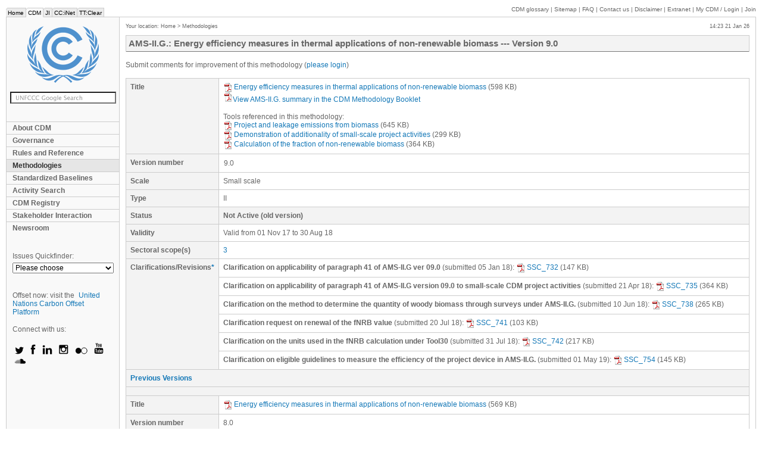

--- FILE ---
content_type: text/html; charset=iso-8859-1
request_url: https://cdm.unfccc.int/methodologies/DB/DP2BYDIV6RTMZPEZ2EDLYGLJDPSSU3
body_size: 7738
content:

<!DOCTYPE HTML PUBLIC "-//W3C//DTD HTML 4.01 Transitional//EN" "http://www.w3.org/TR/html4/loose.dtd">
<head>
<base href="https://cdm.unfccc.int/methodologies/DB/DP2BYDIV6RTMZPEZ2EDLYGLJDPSSU3/" />

    <meta http-equiv="Content-Type" content="text/html; charset=iso-8859-1">
    <title>CDM: Energy efficiency measures in thermal applications of non-renewable biomass --- Version 9.0</title>
    <meta name="keywords" content="CDM,UNFCCC,JI,ET,EB,Panels,Projects,Methodology,DNA,DOE,Experts">
    <meta name="author" content="United Nations Framework Convention on Climate Change">
    <meta name="publisher" content="United Nations Framework Convention on Climate Change">
    <meta http-equiv="Pragma" content="no-cache">
    <meta name="distribution" content="global">
    <meta http-equiv="X-UA-Compatible" content="IE=edge;" />
    <link rel="stylesheet" href="/style/style.css" type="text/css" media="screen">
    <link rel="stylesheet" href="/style/print.css" type="text/css" media="print">
    <script type="text/javascript" src="/CommonScripts/jquery-1.4.2.min.js"></script>
    
  <script>
    function show(id) {
      var elm = document.getElementById(id);
      elm.style.display = 'block';
    }
  </script>

    <script type="text/javascript" src="/CommonScripts/unfccc.js"></script>
    <script type="text/javascript" src="https://www.google.com/jsapi"></script>
    <script type="text/javascript">
      google.load('search', '1');
      google.setOnLoadCallback(function() {
        google.search.CustomSearchControl.attachAutoCompletion('009772925632828311246:gjvsnghto1u', document.getElementById('q'), 'google_searchbox');
      });
    </script>
    <!--[if lte IE 7]><script type="text/javascript" src="/CommonScripts/ie7.js"></script><![endif]-->
</head>
<body> 




	<ul id="macronav">
		<li><a href="https://unfccc.int/" title="UNFCCC home page">Home</a></li>
		<li class="this"><a href="/" title="Clean Development Mechanism">CDM</a></li>
		<li><a href="http://ji.unfccc.int" title="Joint Implementation">JI</a></li>
		<li><a href="http://unfccc.int/cc_inet/items/3514.php" title="Climate Change Information Network">CC:iNet</a></li>
		<li><a href="http://unfccc.int/ttclear/" title="Technology Transfer Clearing House">TT:Clear</a></li>
	</ul>
	<div id="supportnav">
		
		<a href="/Reference/Guidclarif/glos_CDM.pdf" target="_blank">CDM glossary</a> |
		<a href="/sitemap/index.html">Sitemap</a> | 
		<a href="/faq/index.html">FAQ</a> |
		<a href="/contact/contact.html">Contact us</a> | 
		<a href="http://unfccc.int/home/items/2783.php">Disclaimer</a> | 
		<a href="/extranet/index.html">Extranet</a> |
		<a href="/myaccount.html"><span class="nocaps">My</span> CDM
			/ Login
		</a> |
		<a href="/NewUser.html">Join</a>
		
	</div>
	
	<div id="container">
		<div id="banner" role="banner">
			<p><a href="/" title="Back to home"><img src="/style/logo.png" alt="UNFCCC" id="logo"></a></p>
			<form method="get" action="/search" id="google_searchbox" role="search">
				<p>
					<input name="q" id="q" type="text" class="searchBox">
				</p>
			</form>
			
			
			<div class="nav" id="mainnav" role="navigation">
				
					
						       
					 
				
				
					
						<span class="areamenu_a">
							<a href="/about/index.html" title="About CDM">About CDM</a>
						</span>       
					 
				
				
					
						<span class="areamenu_a">
							<a href="/EB/governance.html" title="Governance">Governance</a>
						</span>       
					 
				
				
					
						<span class="areamenu_a">
							<a href="/Reference/index.html"
          title="Rules and Reference">Rules and Reference</a>
						</span>       
					 
				
				
					
						<span class="areamenu_a_c">
							<a href="/methodologies/index.html"
          title="Methodologies">Methodologies</a>
						</span>       
					 
				
				
					
						<span class="areamenu_a">
							<a href="/methodologies/standard_base/index.html"
          title="Standardized Baselines">Standardized Baselines</a>
						</span>       
					 
				
				
					
						<span class="areamenu_a">
							<a href="/Projects/projsearch.html"
          title="Activity Search">Activity Search</a>
						</span>       
					 
				
				
					
						<span class="areamenu_a">
							<a href="/Registry/index.html" title="CDM Registry">CDM Registry</a>
						</span>       
					 
				
				
					
						<span class="areamenu_a">
							<a href="/stakeholder/index.html"
          title="Stakeholder Interaction">Stakeholder Interaction</a>
						</span>       
					 
				
				
					
						<span class="areamenu_a">
							<a href="/newsroom/index.html" title="Newsroom">Newsroom</a>
						</span>       
					 
				

        <!-- ------------ old-style menu ------------ -->
        
        <!-- ------------ old-style menu ------------ -->
			</div>
			<div id="quickfinder">
				<label for="qf">Issues Quickfinder:</label>
				<select id="qf" class="nav" onchange="if(this.value!=''){location.href=this.value;}">
					<option value="">Please choose</option>
					<option value="" style="font-weight: bold;">Meetings:</option>
					<option value="/EB/index.html"> &nbsp; &nbsp; &nbsp; Executive Board meetings</option>					
					<option value="/goto/ARmeetings"> &nbsp; &nbsp; &nbsp; A/R WG meetings</option>
					<option value="/goto/MPmeetings"> &nbsp; &nbsp; &nbsp; Meth Panel meetings</option>
					<option value="/Panels/accreditation/index.html"> &nbsp; &nbsp; &nbsp; Accreditation panel meetings</option>
					<option value="/goto/SSCWGmeetings"> &nbsp; &nbsp; &nbsp; Small Scale WG meetings</option>

					<option value="" style="font-weight: bold;">Search Tools:</option>
					<option value="/Reference/catalogue/search"> &nbsp; &nbsp; &nbsp; Catalogue of Decisions</option>
          <option value="/Projects/projsearch.html"> &nbsp; &nbsp; &nbsp; CDM project search</option>
          <option value="/Projects/PriorCDM/notifications/index_html"> &nbsp; &nbsp; &nbsp; Prior consideration search</option>
          <option value="/Projects/Validation/index.html"> &nbsp; &nbsp; &nbsp; Validation search</option>
          <option value="/Projects/MapApp/index.html"> &nbsp; &nbsp; &nbsp; CDM interactive map</option>					

					<option value="" style="font-weight: bold;">Other Resources:</option>
					<option value="/goto/Forms"> &nbsp; &nbsp; &nbsp; Forms</option> 
          <option value="/CDMNews/index.html"> &nbsp; &nbsp; &nbsp; CDM newsletter archives</option>
          <option value="/faq/index.html"> &nbsp; &nbsp; &nbsp; FAQs</option>					
				</select>
			</div>
      
      <div id="socialmedia">
<h3>Offset now: visit the <a href="https://offset.climateneutralnow.org"> United Nations Carbon Offset Platform</a></h3>
       <h3>Connect with us:</h3>
<div style="filter: invert(98%) sepia(0%) saturate(1%) hue-rotate(210deg) brightness(89%) contrast(98%);">
  <a href="https://twitter.com/unfccc">
  <img src="https://unfccc.int/themes/custom/unfccc/images/social-icon/twitter-icon.svg" alt="twitter">
  </a>

<a href="https://www.facebook.com/UNclimatechange">
<img src="https://unfccc.int/themes/custom/unfccc/images/social-icon/facebook-icon.svg" alt="facebook">
</a>
<a href="https://www.linkedin.com/company/unfccc">
<img src="https://unfccc.int/themes/custom/unfccc/images/social-icon/linkedin-icon.svg" alt="linkedin">
</a>
<a href="https://www.instagram.com/unclimatechange">
<img src="https://unfccc.int/themes/custom/unfccc/images/social-icon/instagram-icon.svg" alt="instagram">
</a>
<a href="https://www.flickr.com/photos/unfccc/">
<img src="https://unfccc.int/themes/custom/unfccc/images/social-icon/boomerang-icon.svg" alt="boomerang">
</a>
<a href="https://www.youtube.com/user/TheCDMvideos">
<img src="https://unfccc.int/themes/custom/unfccc/images/social-icon/youtube-icon.svg" alt="youtube">
</a>
</div>
        <a href="https://soundcloud.com/cdm-radio-club" target="_blank" border="0">
          <img src="/CommonImages/mmedia/soundcloud-icon.png" border="0" alt="UNFCCC radio" title="CDM Radio Club" /></a> 

      </div>     
		</div>

		<div id="content">  
                  
  
			 
			
			<div id="micronav">
				Your location:
				
					
						<a href="/index.html" title="Home">Home</a>
						 &gt; 
					
				
				
					
				
				
					
				
				
					
				
				
					
						<a href="/methodologies/index.html"
         title="Methodologies">Methodologies</a>
						
					
				
				
					
				
				
					
				
				
					
				
				
					
				
				
					
				 
			</div>
			
			<div id="localtime">
				
				&emsp;
				14:23 21 Jan 26
			</div>

			<div id="cols" class="">
				<div id="main" role="main">
					<div class="mH header">
						<div>
  AMS-II.G.:
  Energy efficiency measures in thermal applications of non-renewable biomass --- Version 9.0
  
  
</div>
					</div>
						
					
						

						<!-- Modified CDM Extranet titles -->
						
						<!-- ---------------------------- -->

						
							<div>
<span>

<p>
  
  
    Submit comments for improvement of this methodology
    (<a href="/acl_users/docLogin?came_from=https%3A//cdm.unfccc.int/methodologies/DB/DP2BYDIV6RTMZPEZ2EDLYGLJDPSSU3/index_html">please login</a>)
  
</p>




<table class="formTable" width="100%">
  <tr>
    <th valign="top" style="width: 10em;">Title</th>
    <td>
      <a target="_blank" href="https://cdm.unfccc.int/UserManagement/FileStorage/F3IST0ABY87UK5DVNJ69XW4MR2OLZP"><img src="/CommonImages/pdf.gif" border="0" style="margin-right: 2px; vertical-align: middle" />Energy efficiency measures in thermal applications of non-renewable biomass</a> (598&nbsp;KB)
      
      
      <div>
        <a target="_blank"
           href="/methodologies/documentation/meth_booklet.pdf#AMS_II_G"><img src="/CommonImages/pdf.gif" alt="PDF" />View AMS-II.G. summary in the CDM Methodology Booklet</a>
      </div>

      
        
      

      
        
        
          <p style="margin-bottom: 0;">
            Tool<span>s</span>
              referenced in this methodology:
          </p>
          
            <div>
              <a target="_blank" href="https://cdm.unfccc.int/methodologies/PAmethodologies/tools/am-tool-16-v4.pdf"><img src="/CommonImages/pdf.gif" border="0" style="margin-right: 2px; vertical-align: middle" />Project and leakage emissions from biomass</a> (645&nbsp;KB)
            </div>
            
          
          
            <div>
              <a target="_blank" href="https://cdm.unfccc.int/methodologies/PAmethodologies/tools/am-tool-21-v12.pdf"><img src="/CommonImages/pdf.gif" border="0" style="margin-right: 2px; vertical-align: middle" />Demonstration of additionality of small-scale project activities</a> (299&nbsp;KB)
            </div>
            
          
          
            <div>
              <a target="_blank" href="https://cdm.unfccc.int/methodologies/PAmethodologies/tools/am-tool-30-v2.0.pdf"><img src="/CommonImages/pdf.gif" border="0" style="margin-right: 2px; vertical-align: middle" />Calculation of the fraction of non-renewable biomass</a> (364&nbsp;KB)
            </div>
            
          
        
      
    </td>
  </tr>
  <tr>
    <th>Version number</th>
    <td>
      <table width="100%">
        <tr>
          <td style="padding: 1px">9.0</td>
          
        </tr>
      </table>
    </td>
  </tr>

  <tr>
    <th>Scale</th>
    <td>Small scale</td>
  </tr>

  <tr>
    <th>Type</th>
    <td>II</td>
  </tr>

  <tr>
    <th>Status</th>
    <td style="background-color: #F3F3F3;font-weight: bold">
      
      
        Not Active (old version)
      
      
      
      
      
    </td>
  </tr>

  <tr>
    <th>Validity</th>
    <td class="bold">
      
        Valid from 01 Nov 17 to 30 Aug 18
        
        <br>
        
      
      
      
    </td>
  </tr>

  <tr>
    <th>Sectoral scope(s)</th>
    <td>
      <a href="/DOE/scopes.html#3">3</a>
    </td>
  </tr>

  

  
    
  
  
    
  
  
    
  
  
    
  
  
    
  
  
    
  
  
    
  
  
    
  
  

  

  

  

  
    <tr>
    <th rowspan="6">
      Clarifications/Revisions<a href="#footnote">*</a>
    </th>
    
      <td>
        <strong>Clarification on applicability of paragraph 41 of AMS-II.G ver 09.0</strong>
        (submitted 05 Jan 18):
          <a target="_blank" href="https://cdm.unfccc.int/UserManagement/FileStorage/EDYQ65VGPABWS2LM4ORTUK0I3NFJZH"><img src="/CommonImages/pdf.gif" border="0" style="margin-right: 2px; vertical-align: middle" />SSC_732</a> (147&nbsp;KB)
          
      </td>
      </tr><tr>
    
    
      <td>
        <strong>Clarification on applicability of paragraph 41 of AMS-II.G version 09.0 to small-scale CDM project activities</strong>
        (submitted 21 Apr 18):
          <a target="_blank" href="https://cdm.unfccc.int/UserManagement/FileStorage/TVE4AHFZJPIN65RGO0UBQYX219CK8M"><img src="/CommonImages/pdf.gif" border="0" style="margin-right: 2px; vertical-align: middle" />SSC_735</a> (364&nbsp;KB)
          
      </td>
      </tr><tr>
    
    
      <td>
        <strong>Clarification on the method to determine the quantity of woody biomass through surveys under AMS-II.G.</strong>
        (submitted 10 Jun 18):
          <a target="_blank" href="https://cdm.unfccc.int/UserManagement/FileStorage/RMOZYSLX2G0BKQ34UWA5TICJ8V1DN9"><img src="/CommonImages/pdf.gif" border="0" style="margin-right: 2px; vertical-align: middle" />SSC_738</a> (265&nbsp;KB)
          
      </td>
      </tr><tr>
    
    
      <td>
        <strong>Clarification request on renewal of the fNRB value</strong>
        (submitted 20 Jul 18):
          <a target="_blank" href="https://cdm.unfccc.int/UserManagement/FileStorage/B3T5NU8Z2CPX1FSHOKGEIW476LDV9J"><img src="/CommonImages/pdf.gif" border="0" style="margin-right: 2px; vertical-align: middle" />SSC_741</a> (103&nbsp;KB)
          
      </td>
      </tr><tr>
    
    
      <td>
        <strong>Clarification on the units used in the fNRB calculation under Tool30</strong>
        (submitted 31 Jul 18):
          <a target="_blank" href="https://cdm.unfccc.int/UserManagement/FileStorage/9FGZ4H2O0RXYMWSQD13AC8L7UI6KJB"><img src="/CommonImages/pdf.gif" border="0" style="margin-right: 2px; vertical-align: middle" />SSC_742</a> (217&nbsp;KB)
          
      </td>
      </tr><tr>
    
    
      <td>
        <strong>Clarification on eligible guidelines to measure the efficiency of the project device in AMS-II.G.</strong>
        (submitted 01 May 19):
          <a target="_blank" href="https://cdm.unfccc.int/UserManagement/FileStorage/R4TJ37PXBGNAKF2ZCEOLUSWMYVQ809"><img src="/CommonImages/pdf.gif" border="0" style="margin-right: 2px; vertical-align: middle" />SSC_754</a> (145&nbsp;KB)
          
      </td>
      
    
    </tr>
  

  

  
  <tr>
    <th colspan="2"><span class="redbold">Previous Versions</span></th>
  </tr>
  
    
    <tr>
      <th colspan="2"></th>
    </tr>
    <tr>
      <th>Title</th>
      <td>
        <a target="_blank" href="https://cdm.unfccc.int/UserManagement/FileStorage/S05JFDNZBV9YMCQT2UE6XWO174PL3A"><img src="/CommonImages/pdf.gif" border="0" style="margin-right: 2px; vertical-align: middle" />Energy efficiency measures in thermal applications of non-renewable biomass</a> (569&nbsp;KB)
        
        
          
        
      </td>
    </tr>
    <tr>
      <th>Version number</th>
      <td>8.0</td>
    </tr>
    <tr>
      <th>Validity</th>
      <td>
        Valid from 22 Jul 16 to 31 Oct 17
        <span class="redbold">
          <br>
          Requests for registration can be submitted until
          28 Jun 2018 23:59:59 GMT
        </span>
      </td>
    </tr>

    <tr>
      <th>Sectoral scope(s)</th>
      <td>
        
      <a href="/DOE/scopes.html#3">3</a>
      </td>
    </tr>

    

    

    
      <tr>
    <th rowspan="10">
      Clarifications/Revisions<a href="#footnote">*</a>
    </th>
    
      <td>
        <strong>Clarification on monitoring requirements under AMS-II.G</strong>
        (submitted 21 Sep 16):
          <a target="_blank" href="https://cdm.unfccc.int/UserManagement/FileStorage/Q2PB14DE6L0GUJWA53ZSI9HN8FXYMK"><img src="/CommonImages/pdf.gif" border="0" style="margin-right: 2px; vertical-align: middle" />SSC_724</a> (123&nbsp;KB)
          
      </td>
      </tr><tr>
    
    
      <td>
        <strong>Clarification on efficiency testing for institutional improved cookstoves of different saucepan capacities under AMS-II.G</strong>
        (submitted 26 Oct 16):
          <a target="_blank" href="https://cdm.unfccc.int/UserManagement/FileStorage/NYI3O78CXZSPM2DKHV0UR964WG5LBF"><img src="/CommonImages/pdf.gif" border="0" style="margin-right: 2px; vertical-align: middle" />SSC_725</a> (112&nbsp;KB)
          
      </td>
      </tr><tr>
    
    
      <td>
        <strong>Clarification on the requirements to use simplified approach to test stove efficiency under AMS-II.G</strong>
        (submitted 06 Nov 16):
          <a target="_blank" href="https://cdm.unfccc.int/UserManagement/FileStorage/5MKP1RX2VAC0S6YH8UBO9ETQZ4FD37"><img src="/CommonImages/pdf.gif" border="0" style="margin-right: 2px; vertical-align: middle" />SSC_726</a> (105&nbsp;KB)
          
      </td>
      </tr><tr>
    
    
      <td>
        <strong>Clarification on the test method to demonstrate above 20% stove efficiency under AMS-II.G</strong>
        (submitted 18 Nov 16):
          <a target="_blank" href="https://cdm.unfccc.int/UserManagement/FileStorage/X4FDWGULEKBRNS95V621IO3CAQH7ZP"><img src="/CommonImages/pdf.gif" border="0" style="margin-right: 2px; vertical-align: middle" />SSC_727</a> (110&nbsp;KB)
          
      </td>
      </tr><tr>
    
    
      <td>
        <strong>Clarification on ICS lifespan and definition of historical data as mentioned AMS-II.G ver 08</strong>
        (submitted 19 Jan 18):
          <a target="_blank" href="https://cdm.unfccc.int/UserManagement/FileStorage/LPAMKGSH6OJRQ17BEV85XDC03ZIF29"><img src="/CommonImages/pdf.gif" border="0" style="margin-right: 2px; vertical-align: middle" />SSC_733</a> (222&nbsp;KB)
          
      </td>
      </tr><tr>
    
    
      <td>
        <strong>Clarification on applicable emission factor under AMS-II.G.</strong>
        (submitted 04 Apr 18):
          <a target="_blank" href="https://cdm.unfccc.int/UserManagement/FileStorage/8CTB3ZI56GWMESY4Q7XPK21UJRVDFA"><img src="/CommonImages/pdf.gif" border="0" style="margin-right: 2px; vertical-align: middle" />SSC_734</a> (213&nbsp;KB)
          
      </td>
      </tr><tr>
    
    
      <td>
        <strong>Clarification on the method to determine fNRB values under AMS-II.G.</strong>
        (submitted 18 Jun 18):
          <a target="_blank" href="https://cdm.unfccc.int/UserManagement/FileStorage/91UMQ7FP8TJRNYA5KO03LVXCE6ZDSH"><img src="/CommonImages/pdf.gif" border="0" style="margin-right: 2px; vertical-align: middle" />SSC_739</a> (106&nbsp;KB)
          
      </td>
      </tr><tr>
    
    
      <td>
        <strong>Clarification on Water Boiling Test (WBT) under AMS-II.G.</strong>
        (submitted 03 Apr 19):
          <a target="_blank" href="https://cdm.unfccc.int/UserManagement/FileStorage/3HY7EGAP45NT10FVWRL9CO8DUXBS2Q"><img src="/CommonImages/pdf.gif" border="0" style="margin-right: 2px; vertical-align: middle" />SSC_752</a> (142&nbsp;KB)
          
      </td>
      </tr><tr>
    
    
      <td>
        <strong>Calibration standard for equipment in AMS-II.G.</strong>
        (submitted 22 Apr 19):
          <a target="_blank" href="https://cdm.unfccc.int/UserManagement/FileStorage/52K8ILW6AHSJUN047ZY9RPTBVEMCQ3"><img src="/CommonImages/pdf.gif" border="0" style="margin-right: 2px; vertical-align: middle" />SSC_753</a> (284&nbsp;KB)
          
      </td>
      </tr><tr>
    
    
      <td>
        <strong>Clarification on the use of the lower bound approach to determine efficiency drops under AMS-II.G.</strong>
        (submitted 20 Jan 21):
          <a target="_blank" href="https://cdm.unfccc.int/UserManagement/FileStorage/7DPLCWKAQZR3UIG5HM8N492FYTJ6BS"><img src="/CommonImages/pdf.gif" border="0" style="margin-right: 2px; vertical-align: middle" />SSC_804</a> (120&nbsp;KB)
          
      </td>
      
    
    </tr>
    

    

    
  
  
    
    <tr>
      <th colspan="2"></th>
    </tr>
    <tr>
      <th>Title</th>
      <td>
        <a target="_blank" href="https://cdm.unfccc.int/UserManagement/FileStorage/XJ5UFAGWDEM7L30CSYPO6B842N19QV"><img src="/CommonImages/pdf.gif" border="0" style="margin-right: 2px; vertical-align: middle" />Energy efficiency measures in thermal applications of non-renewable biomass</a> (538&nbsp;KB)
        
        
          
        
      </td>
    </tr>
    <tr>
      <th>Version number</th>
      <td>7.0</td>
    </tr>
    <tr>
      <th>Validity</th>
      <td>
        Valid from 24 Jul 15 to 21 Jul 16
        <span class="redbold">
          <br>
          Requests for registration can be submitted until
          19 Mar 2017 23:59:59 GMT
        </span>
      </td>
    </tr>

    <tr>
      <th>Sectoral scope(s)</th>
      <td>
        
      <a href="/DOE/scopes.html#3">3</a>
      </td>
    </tr>

    

    

    

    

    
  
  
    
    <tr>
      <th colspan="2"></th>
    </tr>
    <tr>
      <th>Title</th>
      <td>
        <a target="_blank" href="https://cdm.unfccc.int/UserManagement/FileStorage/EIWYRJZHSD6KXUL8G9C5NB03V1TO2M"><img src="/CommonImages/pdf.gif" border="0" style="margin-right: 2px; vertical-align: middle" />Energy efficiency measures in thermal applications of non-renewable biomass</a> (490&nbsp;KB)
        
        
          
        
      </td>
    </tr>
    <tr>
      <th>Version number</th>
      <td>6.0</td>
    </tr>
    <tr>
      <th>Validity</th>
      <td>
        Valid from 21 Feb 14 to 23 Jul 15
        <span class="redbold">
          <br>
          Requests for registration can be submitted until
          19 Mar 2016 23:59:59 GMT
        </span>
      </td>
    </tr>

    <tr>
      <th>Sectoral scope(s)</th>
      <td>
        
      <a href="/DOE/scopes.html#3">3</a>
      </td>
    </tr>

    

    

    
      <tr>
    <th rowspan="3">
      Clarifications/Revisions<a href="#footnote">*</a>
    </th>
    
      <td>
        <strong>Clarification on the requirement to monitor continued use of baseline stoves under AMS-II.G</strong>
        (submitted 06 Aug 14):
          <a target="_blank" href="https://cdm.unfccc.int/UserManagement/FileStorage/K4GAP31N2I96LOUDCXFJM7B08TSQEW"><img src="/CommonImages/pdf.gif" border="0" style="margin-right: 2px; vertical-align: middle" />SSC_711</a> (219&nbsp;KB)
          
      </td>
      </tr><tr>
    
    
      <td>
        <strong>Clarification on the monitoring requirements for usage days of project devices and baseline stoves under AMS-II.G</strong>
        (submitted 23 Sep 14):
          <a target="_blank" href="https://cdm.unfccc.int/UserManagement/FileStorage/7RH6UZL5B9EACYGD8TISV31FNQ4O0P"><img src="/CommonImages/pdf.gif" border="0" style="margin-right: 2px; vertical-align: middle" />SSC_713</a> (150&nbsp;KB)
          
      </td>
      </tr><tr>
    
    
      <td>
        <strong>Clarification on monitoring of the number of utilization days for the project device under AMS-II.G.</strong>
        (submitted 09 Jun 20):
          <a target="_blank" href="https://cdm.unfccc.int/UserManagement/FileStorage/VGBQMOP3R0FNT941UCE2ZW76HJDLAK"><img src="/CommonImages/pdf.gif" border="0" style="margin-right: 2px; vertical-align: middle" />SSC_786</a> (92&nbsp;KB)
          
      </td>
      
    
    </tr>
    

    

    
  
  
    
    <tr>
      <th colspan="2"></th>
    </tr>
    <tr>
      <th>Title</th>
      <td>
        <a target="_blank" href="https://cdm.unfccc.int/UserManagement/FileStorage/24G3EKN6PT0QJ1BHRICMYDX97OW8UF"><img src="/CommonImages/pdf.gif" border="0" style="margin-right: 2px; vertical-align: middle" />Energy efficiency measures in thermal applications of non-renewable biomass</a> (182&nbsp;KB)
        
        
          
        
      </td>
    </tr>
    <tr>
      <th>Version number</th>
      <td>5.0</td>
    </tr>
    <tr>
      <th>Validity</th>
      <td>
        Valid from 07 Dec 12 to 20 Feb 14
        <span class="redbold">
          <br>
          Requests for registration can be submitted until
          18 Oct 2014 23:59:59 GMT
        </span>
      </td>
    </tr>

    <tr>
      <th>Sectoral scope(s)</th>
      <td>
        
      <a href="/DOE/scopes.html#3">3</a>
      </td>
    </tr>

    

    

    
      <tr>
    <th rowspan="6">
      Clarifications/Revisions<a href="#footnote">*</a>
    </th>
    
      <td>
        <strong>Revision of calculations to include multiple types of cook stoves under AMS-II.G</strong>
        (submitted 21 Feb 13):
          <a target="_blank" href="https://cdm.unfccc.int/UserManagement/FileStorage/4Z5DP1VSYXABM6JEWQNL0GT3CHF987"><img src="/CommonImages/pdf.gif" border="0" style="margin-right: 2px; vertical-align: middle" />SSC_671</a> (158&nbsp;KB)
          
      </td>
      </tr><tr>
    
    
      <td>
        <strong>Clarification on the use of qualitative surveys to determine the amount of woody biomass under AMS II.G</strong>
        (submitted 11 Jan 13):
          <a target="_blank" href="https://cdm.unfccc.int/UserManagement/FileStorage/EFA5G1R7XT9Z8DI3SCV6KQPYWL0OMB"><img src="/CommonImages/pdf.gif" border="0" style="margin-right: 2px; vertical-align: middle" />SSC_674</a> (117&nbsp;KB)
          
      </td>
      </tr><tr>
    
    
      <td>
        <strong>Revision of AMS-II.G concerning sample size requirements for thermal efficiency testing</strong>
        (submitted 25 Apr 13):
          <a target="_blank" href="https://cdm.unfccc.int/UserManagement/FileStorage/C1QPUIVOFW64ZGB82ALMJ73KXNDYTS"><img src="/CommonImages/pdf.gif" border="0" style="margin-right: 2px; vertical-align: middle" />SSC_684</a> (86&nbsp;KB)
          
      </td>
      </tr><tr>
    
    
      <td>
        <strong>Clarification on thermal efficiency monitoring requirements under  AMS-II.G (versions 3.0, 4.0 and 5.0)</strong>
        (submitted 21 Aug 13):
          <a target="_blank" href="https://cdm.unfccc.int/UserManagement/FileStorage/UCKXVIPB1SZ07FL45ERT9QN28O3GAH"><img src="/CommonImages/pdf.gif" border="0" style="margin-right: 2px; vertical-align: middle" />SSC_695</a> (85&nbsp;KB)
          
      </td>
      </tr><tr>
    
    
      <td>
        <strong>Clarification on the use of default values from the latest version of the methodology AMS-II.G</strong>
        (submitted 23 Jan 15):
          <a target="_blank" href="https://cdm.unfccc.int/UserManagement/FileStorage/6W8Y1JBEUXCS2FQ9ADRZOKMHL0IN3T"><img src="/CommonImages/pdf.gif" border="0" style="margin-right: 2px; vertical-align: middle" />SSC_717</a> (97&nbsp;KB)
          
      </td>
      </tr><tr>
    
    
      <td>
        <strong>Validity of the results of the annually made monitoring surveys like Kitchen Performance Test (KPT)</strong>
        (submitted 26 Sep 18):
          <a target="_blank" href="https://cdm.unfccc.int/UserManagement/FileStorage/ZHXPLR0VW9UO4T6ABS8NCJF5E1DK7Q"><img src="/CommonImages/pdf.gif" border="0" style="margin-right: 2px; vertical-align: middle" />SSC_743</a> (211&nbsp;KB)
          
      </td>
      
    
    </tr>
    

    

    
  
  
    
    <tr>
      <th colspan="2"></th>
    </tr>
    <tr>
      <th>Title</th>
      <td>
        <a target="_blank" href="https://cdm.unfccc.int/UserManagement/FileStorage/O6X9DCFSAZ5LRNB207JK3GQVUYIET1"><img src="/CommonImages/pdf.gif" border="0" style="margin-right: 2px; vertical-align: middle" />Energy efficiency measures in thermal applications of non-renewable biomass </a> (248&nbsp;KB)
        
        
          
        
      </td>
    </tr>
    <tr>
      <th>Version number</th>
      <td>4.0</td>
    </tr>
    <tr>
      <th>Validity</th>
      <td>
        Valid from 03 Aug 12 to 06 Dec 12
        <span class="redbold">
          <br>
          Requests for registration can be submitted until
          07 Aug 2013 23:59:59 GMT
        </span>
      </td>
    </tr>

    <tr>
      <th>Sectoral scope(s)</th>
      <td>
        
      <a href="/DOE/scopes.html#3">3</a>
      </td>
    </tr>

    

    

    
      <tr>
    <th rowspan="3">
      Clarifications/Revisions<a href="#footnote">*</a>
    </th>
    
      <td>
        <strong>Clarification on ex-post monitoring of efficiency of improved cookstoves in AMS-II.G</strong>
        (submitted 11 Sep 12):
          <a target="_blank" href="https://cdm.unfccc.int/UserManagement/FileStorage/HD9L80FV3EA5R4ZCYXQKWM7PGT2J1O"><img src="/CommonImages/pdf.gif" border="0" style="margin-right: 2px; vertical-align: middle" />SSC_659</a> (135&nbsp;KB)
          
      </td>
      </tr><tr>
    
    
      <td>
        <strong>Clarification on thermal efficiency monitoring requirements under  AMS-II.G (versions 3.0, 4.0 and 5.0)</strong>
        (submitted 21 Aug 13):
          <a target="_blank" href="https://cdm.unfccc.int/UserManagement/FileStorage/UCKXVIPB1SZ07FL45ERT9QN28O3GAH"><img src="/CommonImages/pdf.gif" border="0" style="margin-right: 2px; vertical-align: middle" />SSC_695</a> (85&nbsp;KB)
          
      </td>
      </tr><tr>
    
    
      <td>
        <strong>Clarification on the management of cookstove numbers in a CPA under AMS-II.G</strong>
        (submitted 14 Jan 16):
          <a target="_blank" href="https://cdm.unfccc.int/UserManagement/FileStorage/SDHGMZIB1J6382OUFT7V4L05ECPAKW"><img src="/CommonImages/pdf.gif" border="0" style="margin-right: 2px; vertical-align: middle" />SSC_720</a> (115&nbsp;KB)
          
      </td>
      
    
    </tr>
    

    

    
  
  
    
    <tr>
      <th colspan="2"></th>
    </tr>
    <tr>
      <th>Title</th>
      <td>
        <a target="_blank" href="https://cdm.unfccc.int/UserManagement/FileStorage/MLDN960OH41VWJPCZ23ERFUQT5BAGX"><img src="/CommonImages/pdf.gif" border="0" style="margin-right: 2px; vertical-align: middle" />Energy efficiency measures in thermal applications of non-renewable biomass </a> (248&nbsp;KB)
        
        
          
        
      </td>
    </tr>
    <tr>
      <th>Version number</th>
      <td>3.0</td>
    </tr>
    <tr>
      <th>Validity</th>
      <td>
        Valid from 29 Apr 11 to 02 Aug 12
        <span class="redbold">
          <br>
          Requests for registration can be submitted until
          03 Apr 2013 23:59:59 GMT
        </span>
      </td>
    </tr>

    <tr>
      <th>Sectoral scope(s)</th>
      <td>
        
      <a href="/DOE/scopes.html#3">3</a>
      </td>
    </tr>

    

    

    
      <tr>
    <th rowspan="13">
      Clarifications/Revisions<a href="#footnote">*</a>
    </th>
    
      <td>
        <strong>Clarification on the determination of fNRB in AMS-II.G</strong>
        (submitted 27 Jun 11):
          <a target="_blank" href="https://cdm.unfccc.int/UserManagement/FileStorage/QJD2ISRE8K6OCXTGBYZ1P0MW7NA5U9"><img src="/CommonImages/pdf.gif" border="0" style="margin-right: 2px; vertical-align: middle" />SSC_545</a> (205&nbsp;KB)
          
      </td>
      </tr><tr>
    
    
      <td>
        <strong>Clarification on monitoring requirements for stove efficiency for a project activity utilizing Kitchen Performance Test</strong>
        (submitted 08 Sep 11):
          <a target="_blank" href="https://cdm.unfccc.int/UserManagement/FileStorage/TGZ9IRPC6A732WY0DNSO1HK4U5QMEF"><img src="/CommonImages/pdf.gif" border="0" style="margin-right: 2px; vertical-align: middle" />SSC_566</a> (210&nbsp;KB)
          
      </td>
      </tr><tr>
    
    
      <td>
        <strong>Clarification on energy efficiency requirements for project cookstoves under AMS-II.G</strong>
        (submitted 12 Dec 11):
          <a target="_blank" href="https://cdm.unfccc.int/UserManagement/FileStorage/TODMZFPK2C8GX319VB4QISYWJ5ELN7"><img src="/CommonImages/pdf.gif" border="0" style="margin-right: 2px; vertical-align: middle" />SSC_595</a> (254&nbsp;KB)
          
      </td>
      </tr><tr>
    
    
      <td>
        <strong>Clarification on the combined use of AMS-I.E and AMS-II.G depending on renewable biomass availability</strong>
        (submitted 10 Apr 12):
          <a target="_blank" href="https://cdm.unfccc.int/UserManagement/FileStorage/K4BGSOR1HIUZDF2NW90JCQ3TLX5VY8"><img src="/CommonImages/pdf.gif" border="0" style="margin-right: 2px; vertical-align: middle" />SSC_624</a> (175&nbsp;KB)
          
      </td>
      </tr><tr>
    
    
      <td>
        <strong>Clarification on the applicability of AMS-II.G to a project involving efficient brick production and displacement of non-renewable biomass</strong>
        (submitted 08 May 12):
          <a target="_blank" href="https://cdm.unfccc.int/UserManagement/FileStorage/GLQZA5T7MKBUDXEV0CF9SJI8OR62N3"><img src="/CommonImages/pdf.gif" border="0" style="margin-right: 2px; vertical-align: middle" />SSC_637</a> (164&nbsp;KB)
          
      </td>
      </tr><tr>
    
    
      <td>
        <strong>Revision of AMS-II.G to include monitoring requirements for replaced project technologies</strong>
        (submitted 27 Jul 12):
          <a target="_blank" href="https://cdm.unfccc.int/UserManagement/FileStorage/JANLH8RB1VTOS6XG7F02E4DI53CYMK"><img src="/CommonImages/pdf.gif" border="0" style="margin-right: 2px; vertical-align: middle" />SSC_654</a> (150&nbsp;KB)
          
      </td>
      </tr><tr>
    
    
      <td>
        <strong>Clarification on how to deal with differences in efficiency test under AMS-II.G</strong>
        (submitted 06 Sep 12):
          <a target="_blank" href="https://cdm.unfccc.int/UserManagement/FileStorage/DGJMVN08ZKAPWI9BR57FY4163QHUOL"><img src="/CommonImages/pdf.gif" border="0" style="margin-right: 2px; vertical-align: middle" />SSC_660</a> (133&nbsp;KB)
          
      </td>
      </tr><tr>
    
    
      <td>
        <strong>Clarification on thermal efficiency monitoring requirements under  AMS-II.G (versions 3.0, 4.0 and 5.0)</strong>
        (submitted 21 Aug 13):
          <a target="_blank" href="https://cdm.unfccc.int/UserManagement/FileStorage/UCKXVIPB1SZ07FL45ERT9QN28O3GAH"><img src="/CommonImages/pdf.gif" border="0" style="margin-right: 2px; vertical-align: middle" />SSC_695</a> (85&nbsp;KB)
          
      </td>
      </tr><tr>
    
    
      <td>
        <strong>Clarification on the requirement to avoid double counting under AMS-II.G</strong>
        (submitted 07 Mar 14):
          <a target="_blank" href="https://cdm.unfccc.int/UserManagement/FileStorage/G09FURE7WI1LKS8JDH5CQOZM2BVA36"><img src="/CommonImages/pdf.gif" border="0" style="margin-right: 2px; vertical-align: middle" />SSC_703</a> (155&nbsp;KB)
          
      </td>
      </tr><tr>
    
    
      <td>
        <strong>Eligibility of an induction cookstove model that is powered by the user’s solar generated electricity</strong>
        (submitted 11 Jul 19):
          <a target="_blank" href="https://cdm.unfccc.int/UserManagement/FileStorage/E12PHALFTOKGUIB6V4ZR57S3YNDQM9"><img src="/CommonImages/pdf.gif" border="0" style="margin-right: 2px; vertical-align: middle" />SSC_756</a> (188&nbsp;KB)
          
      </td>
      </tr><tr>
    
    
      <td>
        <strong>Clarification on efficiency testing of a stove model made by several manufacturers under AMS-II.G.</strong>
        (submitted 11 Jul 19):
          <a target="_blank" href="https://cdm.unfccc.int/UserManagement/FileStorage/RA23TFHGSIONW4JM05U69QPXDC7K1V"><img src="/CommonImages/pdf.gif" border="0" style="margin-right: 2px; vertical-align: middle" />SSC_760</a> (154&nbsp;KB)
          
      </td>
      </tr><tr>
    
    
      <td>
        <strong>End-of-life replacement of existing cookstoves (ICS) in AMS-II.G.</strong>
        (submitted 10 Sep 19):
          <a target="_blank" href="https://cdm.unfccc.int/UserManagement/FileStorage/21KFWL5S8UEMIQX36GJORBPV9T7C0A"><img src="/CommonImages/pdf.gif" border="0" style="margin-right: 2px; vertical-align: middle" />SSC_764</a> (268&nbsp;KB)
          
      </td>
      </tr><tr>
    
    
      <td>
        <strong>Inclusion of solar electric cookers as a new technology/measure in a PoA applying AMS-I.E and AMS-II.G, and currently distributing improved biomass cookstoves</strong>
        (submitted 27 Jan 20):
          <a target="_blank" href="https://cdm.unfccc.int/UserManagement/FileStorage/D2PKHE7UNLA1M5BWT3QGJR6YFCSZO0"><img src="/CommonImages/pdf.gif" border="0" style="margin-right: 2px; vertical-align: middle" />SSC_773</a> (101&nbsp;KB)
          
      </td>
      
    
    </tr>
    

    

    
  
  
    
    <tr>
      <th colspan="2"></th>
    </tr>
    <tr>
      <th>Title</th>
      <td>
        <a target="_blank" href="https://cdm.unfccc.int/UserManagement/FileStorage/AUBHMWJVKFSY9D1380NOI5ET26ZQLG"><img src="/CommonImages/pdf.gif" border="0" style="margin-right: 2px; vertical-align: middle" />Energy Efficiency Measures in Thermal Applications of Non-Renewable Biomass</a> (262&nbsp;KB)
        
        
          
        
      </td>
    </tr>
    <tr>
      <th>Version number</th>
      <td>2.0</td>
    </tr>
    <tr>
      <th>Validity</th>
      <td>
        Valid from 18 Dec 09 to 28 Apr 11
        <span class="redbold">
          <br>
          Requests for registration can be submitted until
          29 Dec 2011 23:59:59 GMT
        </span>
      </td>
    </tr>

    <tr>
      <th>Sectoral scope(s)</th>
      <td>
        
      <a href="/DOE/scopes.html#3">3</a>
      </td>
    </tr>

    

    

    
      <tr>
    <th rowspan="1">
      Clarifications/Revisions<a href="#footnote">*</a>
    </th>
    
      <td>
        <strong>Clarification on the determination of biomass savings in AMS-II.G</strong>
        (submitted 19 Mar 10):
          <a target="_blank" href="https://cdm.unfccc.int/UserManagement/FileStorage/Y7CF5RX0I2SAO8KQN3TPLHMWUB9JEV"><img src="/CommonImages/pdf.gif" border="0" style="margin-right: 2px; vertical-align: middle" />SSC_395</a> (252&nbsp;KB)
          
      </td>
      
    
    </tr>
    

    

    
  
  
    
    <tr>
      <th colspan="2"></th>
    </tr>
    <tr>
      <th>Title</th>
      <td>
        <a target="_blank" href="https://cdm.unfccc.int/UserManagement/FileStorage/CDM_AMSUT12SPEL6M69U60GBKV3OOYZERRHLK"><img src="/CommonImages/pdf.gif" border="0" style="margin-right: 2px; vertical-align: middle" />Energy Efficiency Measures in Thermal Applications of Non-Renewable Biomass</a> (189&nbsp;KB)
        
        
          
        
      </td>
    </tr>
    <tr>
      <th>Version number</th>
      <td>1.0</td>
    </tr>
    <tr>
      <th>Validity</th>
      <td>
        Valid from 01 Feb 08 to 17 Dec 09
        <span class="redbold">
          <br>
          Requests for registration can be submitted until
          17 Aug 2010 23:59:59 GMT
        </span>
      </td>
    </tr>

    <tr>
      <th>Sectoral scope(s)</th>
      <td>
        
      <a href="/DOE/scopes.html#3">3</a>
      </td>
    </tr>

    

    

    
      <tr>
    <th rowspan="3">
      Clarifications/Revisions<a href="#footnote">*</a>
    </th>
    
      <td>
        <strong>Clarifications regarding the use of grid in the baseline scenario</strong>
        (submitted 27 Jul 08):
          <a target="_blank" href="https://cdm.unfccc.int/UserManagement/FileStorage/AM_CLAR_UH7K9XD1T11IWQYGF03N55NDDB1LTL"><img src="/CommonImages/pdf.gif" border="0" style="margin-right: 2px; vertical-align: middle" />SSC_202</a> (145&nbsp;KB)
          
      </td>
      </tr><tr>
    
    
      <td>
        <strong>Clarification about the threshold of thermal energy savings in AMS-II.G</strong>
        (submitted 21 Sep 08):
          <a target="_blank" href="https://cdm.unfccc.int/UserManagement/FileStorage/AM_CLAR_VIIC5MTUUWR9PRPJL0EXOT3G2CKSFQ"><img src="/CommonImages/pdf.gif" border="0" style="margin-right: 2px; vertical-align: middle" />SSC_233</a> (158&nbsp;KB)
          
      </td>
      </tr><tr>
    
    
      <td>
        <strong>Clarification on end-user information in cookstove sales/distribution records under AMS-I.E and AMS-II.G</strong>
        (submitted 17 Dec 18):
          <a target="_blank" href="https://cdm.unfccc.int/UserManagement/FileStorage/ISGP8RC9OLQ6K4XUDVZ7Y5MNF1AHTJ"><img src="/CommonImages/pdf.gif" border="0" style="margin-right: 2px; vertical-align: middle" />SSC_746</a> (147&nbsp;KB)
          
      </td>
      
    
    </tr>
    

    

    
  
  
</table>

<p>
  <a name="footnote"></a>
  * Only the requests for clarification and revision that have been
  clarified by the SSC WG are displayed. To
  view all requests for clarification,
  <a href="/methodologies/SSCmethodologies/clarifications">go to this page</a>. To view all requests for revision,
  <a href="/methodologies/SSCmethodologies/clarifications">go to this page</a>.
</p>

</span></div>
						
					
					
				</div>
				
			</div>
		</div>
	</div>
	
   	
	

</body>



--- FILE ---
content_type: text/css; charset=iso-8859-1
request_url: https://cdm.unfccc.int/style/style.css
body_size: 7039
content:
/**
 * Main layout and styles for the UNFCCC CDM website
 *
 * ------------------------------------------------------------------------- */

 
/* ------------------------------------------------------------------------
 *
 * =BASELINE
 *
 * ------------------------------------------------------------------------ */
body               { background-color: #fff; color: #666; font-family: Arial, Helvetica, sans-serif; font-size: 12px; margin:0; padding:10px; }

/* Flow content ----------------------------------------------------------- */
h1, .mH div        { background:#f3f3f3; border:1px solid #ccc; border-bottom-style:outset; font-size:15px; font-weight:bold; line-height:18px; margin:0 0 15px; padding:4px; }
h2                 { font-size:12px; margin:15px 0; }
h3                 { font-size:12px; font-weight:normal; margin:15px 0; }
p                  { margin:15px 0; }
blockquote         { font-style:italic; margin:0; padding:0; }
blockquote p       { margin:0; }
.distinguishableHeaders h2 {font-size:15px; margin:15px 0; border-bottom: 1px solid #CCCCCC; padding: 4px 0;}
.distinguishableHeaders h3 { font-size:15px; font-weight: bold; margin:15px 0; }


/* Phrasing content ------------------------------------------------------- */
img, abbr          { border:none; }
abbr[title]        { cursor:help; }
a                  { color: #1478B7; text-decoration: none; }
a:hover, a:focus   { text-decoration: underline; }
dfn                { font-style:normal; font-weight:bold; }
q ins              { text-decoration:none; }
cite:before        { content:'?'; }
cite:after         { content:'?'; }

/* Table model ------------------------------------------------------------ */
table              { border-collapse:collapse; _width:auto; }
td, th             { text-align:left; vertical-align:top; }
.number            { text-align:right; }

/* Sectioning content ----------------------------------------------------- */
.section           { margin:0 0 7px; padding:7px; *zoom:1; }
.section.block     { border:1px solid #ccc; }

.row               { border-collapse:separate; border-spacing:5px; *clear:left; display:table; margin:0 -5px; *margin:7px 0; min-width:100%; *zoom:1; }
.row .section      { display:table-cell; *display:inline; *float:left; *margin-left:5px; }
.row .section:first-child 
                   { *margin-left:0; }

.flow .section     { -moz-box-sizing:border-box; -webkit-box-sizing:border-box; box-sizing:border-box; display:inline-block;  *display:inline; _height:120px; margin-left:2px; min-height:120px; vertical-align:top; width:32%; *width:32%; zoom:1; }
.flow .section:nth-child(3n+1) 
                   { margin-left:0; }
.flow .section h2 a{ font-size:12px; font-weight:bold; position:static; }

.section h2:first-child      { margin-top:0; position:relative; *zoom:1; }
.section > h2:first-child a  { font-size:10px; font-weight:normal; position:absolute; right:0; }
.section li > h3             { display:inline; }
.section li > h3 + p         { margin-top:0; }
.section > p:last-child      { margin-bottom:0; }
.section ul                  { list-style:none; margin:0; padding:0; }
.section ul > li:before      { content:'+ '; }
.section ul.long li          { margin:15px 0 0; } 
.section ul.long li:first-child { margin:0; }
.section > img     { float:left; margin-bottom:15px; margin-right:10px; }

.details-list      { list-style:none; margin:15px; padding:0; }
.details           { margin:10px 0; padding:0 0 0 14px; }
.details:before    { content:'' !important; }
.details .hidden   { display:block; }
.collapsed .summary,
.expanded .summary { cursor:pointer; }
.collapsed .summary + div,
.collapsed .summary + ul,
.collapsed .summary + p 
                   { display:none; }
.collapsed .hidden { display:none; }
.details h3        { background:url('/CommonImages/details.png') no-repeat 0 -45px; display:block !important; font-size:12px; font-weight:normal; margin:0 0 5px -14px; padding:0 0 0 14px; }
.details h3 + *    { list-style:none; margin:0; padding:0 0 0 15px; }
.collapsed h3      { background:url('/CommonImages/details.png') no-repeat 0 0 !important; } 

/* More/Less elements ----------------------------------------------------- */
.more              { *zoom:1; }

/* Search results metadata ------------------------------------------------ */
#totals            { display:inline; float:left; margin:0; }
#curpage           { display:inline; float:right; margin:0; }
#resultsnav        { margin:0 auto; text-align:center; }

/* Table footnotes -------------------------------------------------------- */
.footnotes         { font-size:10px; list-style:none; margin:15px 0; padding:0; }
.footnotes li:target
                   { background:#FFECEC }

/* Toolbox styles for common cases ---------------------------------------- */
.hidden            { display:none; }
.toggler:focus     { outline:none; }
.read-more         { margin:0; text-align:right; }
.nospace           { margin:0; }
.clear             { clear:both; }


/* ------------------------------------------------------------------------
 *
 * =THEME ELEMENTS
 *
 * ------------------------------------------------------------------------ */

/* Cross-site navigation -------------------------------------------------- */
#macronav          { bottom:-1px; display:inline; float:left; font-size:10px; list-style:none; margin:-1px 0 0; padding:3px 0 0; position:relative; }
#macronav li       { background:#ECECEC url("tt.jpg") no-repeat 0 0; border:1px solid #ccc; border-left:none; border-top:none; display:inline; float:left; margin:0; padding:3px 0 1px; }
#macronav li.this  { background:#f9f9f9 url('tt_nh.jpg') no-repeat top left; border-bottom-color:#F9F9F9; }
#macronav a        { color:black; padding:3px 3px 1px; }
#macronav a:hover  { background:#ccc; text-decoration:none; }

/* Support sections navigation -------------------------------------------- text-transform:uppercase; */
#supportnav        { display:inline; float:right; font-size:10px; }
#supportnav a      { color:#666;  }
#supportnav a:hover{ background:none; color:#1478B7; text-decoration:none; }
#supportnav .nocaps{ text-transform:none; }

/* Micro-navigation and local time ---------------------------------------- */
#micronav          { display:inline; float:left; font-size:9px; margin:10px 0; width:80%; }
#micronav a        { color:#666; }
#localtime         { display:inline; float:right; font-size:9px; margin:10px 0; text-align:right; width:20%; }

/* Banner content (logo, primary navigation, etc.) ------------------------ */
#logo              { display:block; margin:4px auto; }
#mainnav           { margin:30px 0; width:auto; }
#mainnav span      { display:block; }
#google_searchbox  { margin-bottom:30px; text-align:center; }
#quickfinder       { margin:30px 0; }
#quickfinder label { display:block; margin-left:10px; }
#socialmedia       { margin:30px 10px; }
#socialmedia a     { margin:0px 4px; }

/* Global layout ---------------------------------------------------------- */
#container         { background:url(/CommonImages/nav.gif) repeat-y top left; border:1px solid #ccc; clear:both; _height:1%; margin-bottom:5px; *overflow:hidden; _overflow:visible; padding-left:200px; padding-right:10px; }
#container:after   { clear:both; content:'.'; display:block; height:0; visibility:hidden; }
#banner            { background-color:#f9f9f9; display:inline; float:left; margin-left:-200px; padding:0; width:189px; }
#content           { overflow:hidden; padding:0 0 10px; }
#cols              { clear:both; _clear:none; _overflow:hidden; }
#aside             { display:inline; float:right; margin-right:-195px; *margin-right:0; padding-left:10px; width:185px; }
html>body #main    { *zoom:1; }
#main              { _overflow:hidden; }

/* When info boxes are present, we need to make room for them: */
.condensed         { padding-right:195px; }
.condensed #main   { display:inline; float:left; width:100%; }

/* Warning messages displayed when logged in */
.conf_warning      { border:2px solid #c00; padding: 2px; margin:10px 0; color: #c00; }
.conf_warning p    { margin:0; }

/* Info boxes ------------------------------------------------------------- */
#aside .section    { border:1px solid #ccc; border-bottom-color:#9F9F9F; -moz-border-radius:3px; -webkit-border-radius:3px; border-radius:3px; -moz-box-shadow:0 1px 0 #ccc; -webkit-box-shadow:0 1px 0 #ccc; box-shadow:0 1px 0 #ccc; padding:5px; margin:0 0 25px; }
#aside .section.explorized { border-bottom:none; _border-bottom:1px solid #ccc; border-top:none; padding:0 5px; _padding:0 5px 5px; }
#aside .t          { background:url('bbg.gif') no-repeat; display:block; height:3px; margin:0 -6px; }
#aside .b          { background:url('bbgu.gif') no-repeat; clear:both; display:block; _display:none; height:5px; margin:0 -6px; }
#aside .section h2 { background:#f0f0f0; border-bottom:1px solid #ccc; margin:-5px -5px 5px; padding:5px; }
#aside .section.explorized h2 
                   { margin-top:0; padding-top:2px; }
.audio li          { margin:2px 0; padding-right:36px; position:relative; }
.audio-files       { position:absolute; right:0; top:0; }

.highslide-header .highslide-print a
                   { background-image:url('/CommonImages/print.png'); }

/* ------------------------------------------------------------------------
 *
 * =PAGE-SPECIFIC SETTINGS 
 *
 * ------------------------------------------------------------------------ */

/* About CDM -------------------------------------------------------------- */
#about             { background:url('/CommonImages/banners/about.jpg') no-repeat top center; padding-top:93px; *zoom:1; }

/* Rules & Reference ------------------------------------------------------ */
#references        { background:url('/Reference/eb.jpg') no-repeat top center; padding-top:71px; *zoom:1; }
#references .article         
                   { border-top:1px solid #eee; padding:5px 0 5px 140px; }
#references .article:first-child
                   { border-top:none; }
#references .article h2     
                   { display:inline; float:left; font-weight:normal; margin-left:-140px; margin-top:0; padding-right:7px; }
#references p,
#references ul     { margin:0 0 5px; }

/* Multimedia ------------------------------------------------------------- */
#multimedia        { background:url('/CommonImages/banners/multimedia.jpg') no-repeat top center; padding-top:93px; *zoom:1; }
#multimedia .row .section 
                   { width:50%; }
#multimedia .row .section img 
                   { float:none; display:block; margin:15px 0; }

#multimedia2        { background:url('/CommonImages/banners/multimedia2.jpg') no-repeat top center; padding-top:93px; *zoom:1; }
#multimedia2 .row .section 
                   { width:50%; }
#multimedia2 .row .section img 
                   { float:none; display:block; margin:15px 0; }
/* Extranet --------------------------------------------------------------- */
#extranet a        { color:black; padding:3px 3px 1px; }
#extranet a:hover  { color:#1478B7; text-decoration:none; }
#extranet .row .section
                   { width:33%; }

/* Executive Board, Calls for input, National Authorities, ... ------------ */
#arc               { background:url('/CommonImages/banners/press2.jpg') no-repeat top center; padding-top:93px; *zoom:1; }
#eb                { background:url('/CommonImages/banners/China-power-plant-by-night.jpg') no-repeat top center; padding-top:93px; *zoom:1; }
#fullcalendar      { background:url('/CommonImages/banners/UN_flag.jpg') no-repeat top center; padding-top:93px; *zoom:1; }
#cfi               { background:url('/CommonImages/banners/cfi.jpg') no-repeat top center; padding-top:93px; *zoom:1; }
#cfi_meth          { background:url('/CommonImages/banners/nature-around-cdm-project.jpg') no-repeat top center; padding-top:93px; *zoom:1; }
#dev_ben           { background:url('/CommonImages/banners/landfill gas recovery.jpg') no-repeat top center; padding-top:93px; *zoom:1; }
#dna               { background:url('/CommonImages/banners/dna.jpg') no-repeat top center; padding-top:93px; *zoom:1; }
#dna_comm          { background:url('/CommonImages/banners/binary-cycle-power-plant.jpg') no-repeat top center; padding-top:93px; *zoom:1; }

#doe               { background:url('/CommonImages/banners/doe.jpg') no-repeat top center; padding-top:93px; *zoom:1; }
#doe h3            { margin: 12px 0 0 0; font-weight:bold; }
#doe .row .section { width:50%; }
#helpdesk          { background:url('/CommonImages/banners/new-office.jpg') no-repeat top center; padding-top:93px; *zoom:1; }
#newsarchives      { background:url('/CommonImages/banners/power_lines.jpg') no-repeat top center; padding-top:93px; *zoom:1; }
#newsroom          { background:url('/CommonImages/banners/Peru-photovoltaic-power.jpg') no-repeat top center; padding-top:93px; *zoom:1; }
#poa               { background:url('/CommonImages/banners/poa.jpg') no-repeat top center; padding-top:93px; *zoom:1; }
#policy            { background:url('/CommonImages/banners/Malaysia-biomass-plant-and-.jpg') no-repeat top center; padding-top:93px; *zoom:1; }
#regional          { background:url('/CommonImages/banners/nf.jpg') no-repeat top center; padding-top:93px; *zoom:1; }
#registry          { background:url('/CommonImages/banners/dna.jpg') no-repeat top center; padding-top:93px; *zoom:1; }
#references        { background:url('/CommonImages/banners/reference2.jpg') no-repeat top center; padding-top:93px; *zoom:1; }
#stakeholder       { background:url('/CommonImages/banners/stakeholder.jpg') no-repeat top center; padding-top:93px; *zoom:1; }
#rcc               { background:url('/CommonImages/banners/panoramic_view.jpg') no-repeat top center; padding-top:93px; *zoom:1; }
#insights          { background:url('/CommonImages/banners/binary-cycle-power-plant.jpg') no-repeat top center; padding-top:93px; *zoom:1; }

#vc1               { background:url('/CommonImages/banners/Vehicle-scrapping-in-Egypt.jpg') no-repeat top center; padding-top:93px; *zoom:1; }
#vc2               { background:url('/CommonImages/banners/techtransfer.jpg') no-repeat top center; padding-top:93px; *zoom:1; } 
#vc3               { background:url('/CommonImages/banners/ref.jpg') no-repeat top center; padding-top:93px; *zoom:1; }
#vc4               { background:url('/CommonImages/banners/nature-around-cdm-project.jpg') no-repeat top center; padding-top:93px; *zoom:1; }
#vc5               { background:url('/CommonImages/banners/binary-cycle-power-plant.jpg') no-repeat top center; padding-top:93px; *zoom:1; }
#vc6               { background:url('/CommonImages/banners/fjord.jpg') no-repeat top center; padding-top:93px; *zoom:1; }
#sb1               { background:url('/CommonImages/banners/solar.jpg') no-repeat top center; padding-top:93px; *zoom:1; }

/* Methodologies ---------------------------------------------------------- */
#meth              { _height:1%; }
#meth .row .section{ width:50%; *zoom:1; }
#meth h2           { border-bottom:1px solid #ccc; margin:-7px -7px 8px; padding:7px; }
#meth h2 a         { right:7px; top:9px; }

/* Methodologies Booklet  ------------------------------------------------- */
#methbooklet ul    { margin:0 0 12px 12px; }
#methbooklet ul > li:before { content:''; }
#methbooklet ul > li  { margin:0 6px 0 0; }

/* CDM Panels, Working Groups and Teams ----------------------------------- */
#panels            { *zoom:1; }
#panels .row .section 
                   { width:33%; }
#panels h2         { border-bottom:1px solid #ccc; margin:-7px -7px 8px; padding:7px; }
#panels h2 a       { right:7px; top:9px; }

/* Sitemap   -------------------------------------------------------------  */
#sitemap           { background:url('/CommonImages/banners/sitemap.jpg') no-repeat top center; padding-top:93px; *zoom:1; }
#sitemap h1        { background:#ffffff; border:1px solid #ccc; font-size:23px; line-height:26px; margin:0 0 24 0; padding:8px; max-width:1020px;}

#sitemap .row .section { width:50%; *zoom:1; }

/* Statistics ------------------------------------------------------------- */
#statistics        { _height:1%; }
#statistics .row .section
                   { width:50%; }
/* Documentation / Reports / Technology Transfer   -----------------------  */
#techtransfer           { background:url('/CommonImages/banners/techtransfer.jpg') no-repeat top center; padding-top:93px; *zoom:1; }                   
                   
/* Governance ------------------------------------------------------------- */
#governance        { position:relative; margin:0 auto; padding-bottom:30px; max-width:800px; _width:800px; }
#governance h2     { color:black; font-size:14px; line-height:18px; margin:0 0 7px; }
#governance .summary
                   { color:#888; font-style:italic; margin:0; }
#governance .header{ font-size:14px; line-height:18px; }

#gov-cmp, #gov-eb, #gov-doe, #gov-dna,
#gov-meth, #gov-ap, #gov-rit, #gov-ssc,
#gov-ar, #gov-ccs  { background:rgba(255,255,255,.93); border:2px solid #eee; -moz-border-radius:5px; -webkit-border-radius:5px; border-radius:5px; -moz-box-shadow:0 0 12px rgba(0,0,0,.15); -webkit-box-shadow:0 0 12px rgba(0,0,0,.15); box-shadow:0 0 0 12px rgba(0,0,0,.15); display:none; filter:progid:DXImageTransform.Microsoft.gradient(enabled='true', startColorstr=#F0FFFFFF, endColorstr=#F0FFFFFF); padding:21px 21px 0; position:absolute; width:300px; }
#gov-cmp           { left:227px; top:7px; }
#gov-eb            { left:227px; top:124px; }
#gov-doe           { left:76px; padding:21px 21px 21px 198px; top:52px; width:350px; }
#gov-dna           { left:149px; padding:21px 198px 21px 21px; top:52px; width:350px; }
#gov-meth, #gov-ap, #gov-rit
                   { bottom:20px; padding-left:146px; width:180px; }
#gov-ssc, #gov-ar, #gov-ccs
                   { bottom:20px; padding-right:146px; width:180px; }
#gov-meth          { left:-13px; }
#gov-ap            { left:124px; }
#gov-rit           { left:256px; }
#gov-ssc           { left:208px; }
#gov-ar            { left:340px; }
#gov-ccs           { left:482px; }

#gov-cmp .header,
#gov-eb .header    { border-bottom:1px solid #7F7357; margin-bottom:21px; padding-bottom:7px; text-align:center; }
#gov-doe .header   { _display:inline; float:left; margin-left:-177px; margin-right:21px; width:156px; }
#gov-dna .header   { _display:inline; float:right; margin-right:-177px; margin-left:21px; text-align:right; width:156px; }
#gov-meth .header, #gov-ap .header,
#gov-rit .header   { bottom:18px; left:21px; position:absolute; width:115px; }
#gov-ssc .header, #gov-ar .header,
#gov-ccs .header   { bottom:18px; right:21px; position:absolute; width:115px; }

#gov-cmp h2,
#gov-eb h2         { font-size:20px; line-height:1; }
#gov-doe h2        { width:110px; }
#gov-dna h2        { margin-left:auto; width:110px; }
#gov-meth h2, #gov-ap h2, #gov-rit h2,
#gov-ssc h2, #gov-ar h2,
#gov-ccs h2        { font-weight:normal; margin:0; }

#jmp               { background:url('/CommonImages/governance/new_governance.gif') no-repeat center; list-style:none; font-size:14px; _height:374px; line-height:18px; margin:0; max-width:800px; min-height:374px; padding:0; position:relative; _width:800px; }
#jmp a             { background:#E3CD9B; color:#666; display:block; padding:0 10px; position:absolute; text-decoration:none; }
#jmp-cmp, #jmp-eb  { font-size:20px; font-weight:bold; height:60px; left:50%; line-height:60px; margin-left:-160px; text-align:center; top:22px; width:300px; }
#jmp-eb            { top:140px; }
#jmp-doe, #jmp-dna { background:#ffffff !important; font-size:14px; font-weight:bold; left:89px; top:87px; width:110px; }
#jmp-dna           { left:579px; text-align:right; }
#jmp-meth, #jmp-ap,
#jmp-rit, #jmp-ssc,
#jmp-ar, #jmp-ccs  { bottom:0px; height:46px; padding-top:48px !important; width:97px; }
#jmp-meth          { left:69px; }
#jmp-ap            { left:207px; }
#jmp-rit           { left:344px; padding-left:5px !important; padding-right:0 !important; width:112px !important; }
#jmp-ssc           { left:411px; }
#jmp-ar            { left:481px; height:64px; padding:30px 0 0 5px !important; width:112px !important; }
#jmp-ccs           { left:618px; height:64px; padding:30px 0 0 5px !important; width:112px !important; }
#jmp img           { background:#E3CD9B; display:none; position:absolute; }
#jmp-cmp img       { left:76px; top:12px; _top:-9999px; }
#jmp-eb img        { left:84px; top:12px; _top:-9999px; }
#jmp-doe img       { background:white; left:-30px; top:10px; _top:-9999px; }
#jmp-dna img       { background:white; right:-30px; top:10px; _top:-9999px; }
#jmp-meth img      { left:40px; top:0px; _top:-9999px; }
#jmp-ap img        { left:40px; top:0px; _top:-9999px; }
#jmp-rit img       { left:40px; top:0px; _top:-9999px; }
#jmp-ssc img       { left:40px; top:0px; _top:-9999px; }
#jmp-ar img        { left:40px; top:0px; _top:-9999px; }
#jmp-ccs img       { left:40px; top:0px; _top:-9999px; }

/* Guides / How to... ----------------------------------------------------- */
#guides            { background:url('/CommonImages/banners/howto.jpg') no-repeat top center; padding-top:93px; *zoom:1; }
#guides h3         { margin: 12px 0 0 0; font-weight:bold; }
#guides h3:before  { content:'+ '; }

/* CERs issued ------------------------------------------------------------ */
#issuance          { background:url('/CommonImages/banners/issuance.jpg') no-repeat top center; padding-top:93px; *zoom:1; }

#issuances         { margin:15px 0; }   
html>body #issuances
                   { width:100%; }
#issuances td,
#issuances th      { border-bottom:1px solid #ccc; }
#issuances thead tr{ background:#f3f3f3; border-top:1px solid #ccc; }
#issuances tbody tr:hover 
                   { background:#fcfcfc; }
#issuances td, 
#issuances th      { padding:7px; }
#issuances th[scope=row] 
                   { font-weight:normal; }
#doi               { width:100px; }
#cer, #hos         { width:75px; }
#per               { width:150px; }

/* CDM Project Search ----------------------------------------------------- */
#projectsearch td:first-child 
                   { white-space:nowrap; }

/* CDM Registry ----------------------------------------------------------- */
#registry-howtos   { overflow:hidden; }
#registry-howtos ul{ display:inline; float:left; width:50%; }

/* ------------------------------------------------------------------------
 * =LEGACY STYLES
 * ------------------------------------------------------------------------ */

.contentTable      { background-color: #ccc; border-collapse: collapse; border-bottom: 1px solid #ccc; border-right: 1px solid #ccc; }
.contentTable caption 
                   { font-size:10px; text-align:left; caption-side:bottom; }
.contentTable th   { background-color: #F3F3F3; border-left: 1px solid #ccc; border-top: 1px solid #ccc; color: #666; font-size: 12px; font-weight: bold; padding: 3px; text-align: left; vertical-align: middle; }
.contentTable td   { background-color: #fff; border-left: 1px solid #ccc; border-top: 1px solid #ccc; color: #666; font-size: 12px; font-weight: normal;	padding: 3px; text-align: left; vertical-align: top; }
.contentTableLeft  { background-color: #F3F3F3; border:none; color: #666; font-size: 12px; font-weight: normal;	text-align: left; padding: 3px; }

.formTable         { background-color:#ccc; border-collapse: collapse; border-bottom: 1px solid #ccc; border-right: 1px solid #ccc; } 
.formTable table   { background-color: #ccc; border-collapse: collapse; border-bottom:none; border-right:none; } 
.formTable table td{ background-color: #fff; border-top:none; border-left:none; } 
.formTable caption { caption-side:bottom; font-size: 10px; text-align:left; }
.formTable th,
.formTable td      { background:#fff; border-left: 1px solid #ccc; border-top: 1px solid #ccc; color: #666; font-size: 12px; font-weight: normal; padding: 7px; text-align: left; vertical-align: top; }
.formTable th      { background-color: #F3F3F3; font-weight: bold; }
.formTable li      { list-style:none; }
div>li             { list-style:none; }
td>li              { margin:5px 0 5px 15px; }

.unfccc            { color: #666; font-size: 18px; font-weight: bold; margin:0 10px 5px 0; }
#tdBorder          { border:1px solid #000; }

.activeTab         { border: 1px solid #ccc; border-bottom:none; background-color:#F9F9F9; font-family: Arial, Helvetica, sans-serif; font-size:  10px; }
.inactiveTab       { background: url(/style/tt.jpg) no-repeat; background-color: #ECECEC; border: 1px solid #ccc; border-left: none; border-top:none; font-family: Arial, Helvetica, sans-serif; font-size: 10px; }
.inactiveTab2      { background: url(/style/tt.jpg) no-repeat; background-color: #ECECEC; border: 1px solid #ccc; border-left: none; border-top: none; font-family: Arial, Helvetica, sans-serif; font-size: 10px; }
.activeTab_nh      { background: url(/style/tt_nh.jpg) no-repeat; background-color: #F9F9F9; border-right: 1px solid #ccc; border-left: none; border-bottom: none; font-family: Arial, Helvetica, sans-serif; font-size: 10px; }
.inactiveTab_h     { background-color: #ECECEC; border: 1px solid #ccc; font-family: Arial, Helvetica, sans-serif; font-size: 10px; }

/**
<a href="/"><img src="/files/inc/graphics/image/png/2011_logo.png" id="top_service_logo"/></a>
<!-- <img src="/files/inc/graphics/image/png/2011_logo_teaser.png" id="top_service_teaser"/>-->
 <div id="top_service_searchbox" style="padding-left:0; width:185px;">
	<form id="google_searchbox" action="/home/items/6078.php">
    <input type="image" name="searchbutton" class="searchButton" src="/files/inc/graphics/image/gif/2011_search_icon.gif" value="send">
    <input type="text" class="searchBox" name="q">
    <input type="hidden" value="009772925632828311246:gjvsnghto1u" name="cx">
    <input type="hidden" value="UTF-8" name="ie">
    <input type="hidden" name="sa">
  </form>

	<script type="text/javascript" tal:attributes="src string:${root_url}/files/inc/application/x-javascript/2011_bg_search_image.js"></script>
**/


#searchBox         { background:url('/style/2011_search_icon.gif') no-repeat left; left:0; width:200px; margin-bottom:5px; }
.searchBox         { font-family: Arial, Helvetica, sans-serif; font-size: 12px; width:170px; font-color: #1478B7; }
#searchBox ul {
	list-style: none;
	margin:0;
	padding:0 0 0 12px;
}
#searchBox li {
	list-style-type: none;
}
#searchBox input {
	font-size: 10px;
}



#subMenu ul {
	list-style: none;
	margin: 0;
	padding: 0;
	background-color:#F9F9F9;
	width: 200px;
}
#subMenu li {
	margin:0;
	border:1px solid #ccc;
	border-bottom:none;
}
#subMenu a{
	color:#000;
	display:block;
	padding:3px 5px 3px 10px;
	text-decoration:none;
	width:200px;
}
#subMenu a:hover,
#subMenu a:focus{
	color:#1478B7;
}
.liSubMenuLastNavp {
	border-bottom:1px solid #ccc;
}
#subMenu1 {
	position: absolute;
	top: 170px;
	left: 190px;
	display: none;
	z-index: 1;
}
#subMenu3 {
	position: absolute;
	left: 190px;
	top: 208px;
	z-index: 2;
	display: none;
}
#areamenuContainer div{
	margin:0;
	width:200px;
	background-color:#E6E6E6;
}
#areamenuContainer a:hover{
	display:block;
	background-color:#E6E6E6;
	margin:0;
}
.areamenu_a a{
	border-top:1px solid #ccc;
	display:block;
	padding:3px 5px 3px 10px;
	text-decoration:none;
	color:#666;
	font-weight: bold;
	position:relative;
}
.areamenu_a a:hover{
    background:#e6e6e6;
	}
.areamenu_a_c a{
	display:block;
	padding:3px 5px 3px 0px;
	color:#333;
	font-weight: bold;
	position:relative;
	padding-left:10px;
	background-color:#E6E6E6;
	border-top:1px solid #ccc;
}
.areamenu_a_c a:hover,
.areamenu_a_c a:focus,
.areamenu_a a:hover,
.areamenu_a a:focus{
	color:#333;
	position:relative;
	text-decoration: none;
}
.areamenu_b a{
	display:block;
	padding:3px 5px 3px 20px;
	color:#333;
	font-weight: normal;
	position:relative;
	background-color:#F3F3F3;
}
.areamenu_b_c a{
	display:block;
	padding:3px 5px 3px 20px;
	color:#333;
	font-weight: normal;
	position:relative;
	background-color:#F3F3F3;
	color:#1478B7;
}
.areamenu_b_c a:hover,
.areamenu_b_c a:focus{
	background-color:#F3F3F3;
	text-decoration: none;
}
.areamenu_b a:hover,
.areamenu_b a:focus{
	color:#1478B7;
	text-decoration: none;
}
.areamenu_c a{
	display:block;
	padding:3px 5px 3px 30px;
	color:#333;
	font-weight: normal;
	position:relative;
	background-color:#fff;
}
.areamenu_c_c a{
	display:block;
	padding:3px 5px 3px 30px;
	color:#1478B7;
	font-weight: normal;
	position:relative;
	background-color:#fff;
}
.areamenu_c_c a:hover,
.areamenu_c_c a:focus,
.areamenu_c a:hover,
.areamenu_c a:focus{
	color:#1478B7;
	text-decoration: none;
}
.areamenu_d a{
	display:block;
	padding:3px 5px 3px 40px;
	color:#333;
	font-weight: normal;
	position:relative;
	background-color:#fff;
}
.areamenu_d_c a{
	display:block;
	padding:3px 5px 3px 40px;
	color:#1478B7;
	font-weight: normal;
	position:relative;
	background-color:#fff;
}
.areamenu_d_c a:hover,
.areamenu_d_c a:focus,
.areamenu_d a:hover,
.areamenu_d a:focus{
	background-color:#fff;
	color:#1478B7;
	text-decoration: none;
}
.cBH{
    background: #F9F9F9 url(/style/bbg.gif) no-repeat;
    display: block;
	width: 185px;
	margin:0;
	border-right:0px solid #ccc;
	border-left:0px solid #ccc;
	border-top:0px solid #ccc;
	padding: 5px;
	font-family: Arial, Helvetica, sans-serif;
	font-size: 10px;
	font-weight: bold;
}
.cBH2{
    background: #F9F9F9 url(/style/bbg.gif) no-repeat;
    display: block;
	width: 185px;
	margin:0px;
	border-right:none;
	border-left:none;
	border-top:none;
	padding: 5px;
	font-family: Arial, Helvetica, sans-serif;
	font-size: 10px;
	font-weight: bold;
}
#cB{
	width: 185px;
	margin:0px;
	border:1px solid #ccc;
	border-bottom:none;
	padding: 5px;
}
.cB{
	width: 185px;
	margin: 0px;
	border:1px solid #ccc;
	border-bottom:none;
	padding: 5px;
}
.uB{
	background: #fff url(/style/bbgu.gif) no-repeat;
	width: 185px;
	margin:0px;
	border-right:none;
	border-left:none;
	border-top:none;
	padding: 5px;
	font-family: Arial, Helvetica, sans-serif;
	font-size: 12px;
	font-weight: bold;
}
.uB2{
	background: #fff url(/style/bbgu.gif) no-repeat;
	width: 185px;
	margin:0px;
	border-right:none;
	border-left:none;
	border-top:none;
	padding: 5px;
	font-family: Arial, Helvetica, sans-serif;
	font-size: 12px;
	font-weight: bold;
}
.uBoi{
	background: #fff url(/style/bbgu_g.gif) no-repeat;
	width: 185px;
	margin:0px;
	border-right:none;
	border-left:none;
	border-top:none;
	padding: 0px;
	font-family: Arial, Helvetica, sans-serif;
	font-size: 12px;
	font-weight: bold;
}
.uBoi2{
	background: #fff url(/style/bbgu_g.gif) no-repeat;
	width: 185px;
	margin: 0px;
	border-right:none;
	border-left:none;
	border-top:none;
	padding: 0px;
	font-family: Arial, Helvetica, sans-serif;
	font-size: 12px;
	font-weight: bold;
}

.mH p{
	font-size: 1em;
    font-family: Arial, Helvetica, sans-serif;
	font-weight: bold;
	color: #666;
}
.tdmH {
	font-family: Arial, Helvetica, sans-serif;
	font-size: 14px;
	font-weight: bold;
	color: #1478B7;
	margin:0 10px 10px 10px;
	padding:0 10px 10px 10px;
}
#mT {
	margin:0 10px 10px 10px;
	padding-bottom:10px;
}
.mT {
	margin:0 10px 10px 10px;
	padding:0 10px 10px 0;
}
.tdmT {
	margin:0 10px 10px 10px;
	padding:0 10px 10px 10px;
}
.bc {
	padding:10px;
	font-size: 9px;
}
.bc a {
	color: #666;
	text-decoration:none;
}
.activeTab a {
	display:block;
	color: #000000;
	text-decoration:none;
	height: 17px;
	vertical-align: middle;
	padding-top:1px;
}
.activeTab a:hover {
	color: #000000;
	background-color: #ccc;
	text-decoration: none;
}
.inactiveTab a {
	display:block;
	color: #000000;
	text-decoration:none;
	height: 17px;
	vertical-align: middle;
	padding-top:2px;
}
.inactiveTab a:hover {
	background: #ccc url(/style/tt_ak.jpg) no-repeat;
	color: #000000;
	text-decoration: none;
}
.inactiveTab2 a {
	display:block;
	color: #000000;
	text-decoration:none;
	height: 17px;
	vertical-align: middle;
	padding-top:2px;
}
.inactiveTab2 a:hover {
	background: #ccc url(/style/tt_ak.jpg) no-repeat;
	color: #000000;
	text-decoration: none;
}
.activeTab_nh a {
	display:block;
	color: #000000;
	text-decoration:none;
    height: 17px;
	vertical-align: middle;
	padding-top:2px;
}
.activeTab_nh a:hover {
    background: #ccc url(/style/tt_ak.jpg) no-repeat;
	color: #000000;
    border-bottom: 1px solid #ccc;
	text-decoration: none;
 }
.inactiveTab_h a {
	display:block;
	color: #000000;
	text-decoration:none;
	height: 17px;
	vertical-align: middle;
	padding-top:1px;
}
.tM a {
	color: #666;
	text-decoration:none;
}
.tM a:hover {
	color: #1478B7;
	text-decoration:none;
}
.cB a {
	color: #1478B7;
	text-decoration:underline;
}
.bold {
	font-weight: bold;
}
a.gr {
	font-size: 12px;
	color: #666;
	font-weight: bold;
	text-decoration:none
}
a.gr:hover{
	color: #1478B7;
	text-decoration:none
}
a.redbold, .redbold {
	color: #1478B7;
	font-weight: bold
}
.tn {
	font-size: 10px;
}
.notifyTable {
	background-color: #ccc;
	/* workaround: buttom and right border for the table */ 
	border-collapse: collapse;
	border-bottom: 1px solid #ccc;
	border-right: 1px solid #ccc;
} 
.notifyTable table{
	background-color: #ccc;
	border-collapse: collapse;
	border-bottom:none;
	border-right:none;
} 
.notifyTable table td{
	background-color: #fff;
	border-collapse: collapse;
	border-top:none;
	border-left:none;
} 
.notifyTable td {
	font-family: Arial, Helvetica, sans-serif;
	font-size: 12px;
	color: #666;
	font-weight: normal;	
	text-align: left;
	vertical-align: top;
	background-color: #fff;
	padding: 7px;
	/* workaround: top and left border for cells */ 
	border-top: 2px solid #ccc;
	border-left: 2px solid #ccc;
}
.borderContainer {
	border: 1px solid #ccc;
	width: 100%;
	margin-bottom:5px;
}


.nav  {
	margin-left: 10px;
	width: 170px;
	font-family: Arial, Helvetica, sans-serif;
	font-size: 100%;
	margin-top: 4px;
}

.issuenav  {
	margin-left: 12px;
	font-family: Arial, Helvetica, sans-serif;
	font-size: 100%;
	margin-bottom: 40px;
}


div.portalStatusMessage, div.portalErrorMessage {
    border-width: 1px 1px 1px 0.5em;
    border-style: solid;
    font-weight: bold;
    color: black;
    padding: 0.5em;
    margin-bottom: 0.5em;
}

div.portalStatusMessage {
    border-color: #007D39;
    background-color: #F4FFFA;
}

div.portalErrorMessage {
    border-color: #CC0000;
    background-color: #FFEEEE;
}

ul.batch {
	text-align: center;
	width: 30em; /* needed for the auto margin. Should be wide enough.*/
	margin: 1em auto;
}

ul.batch li {
	display: inline;
}

ul.batch li a.previous_next {
   font-family: serif;
}

ul.batch li span.current {
	font-weight: bold;
	border: 1px solid #666;
	padding: 0.2em;
}

--- FILE ---
content_type: text/css
request_url: https://cdm.unfccc.int/style/print.css
body_size: 1997
content:
/**
 * Layout the sentences, letters and words for the printed page.
 *
 * ------------------------------------------------------------------------- */

/* Generated by Font Squirrel (http://www.fontsquirrel.com) on August 2, 2010 */
@font-face {
	font-family: 'GraublauWebBold';
	src: url('fonts/graublauwebbold-webfont.eot');
	src: local('?'), url('fonts/graublauwebbold-webfont.woff') format('woff'), url('fonts/graublauwebbold-webfont.ttf') format('truetype'), url('fonts/graublauwebbold-webfont.svg#webfontuGLx7D3c') format('svg');
	font-weight: normal;
	font-style: normal;
}

@font-face {
	font-family: 'GraublauWebRegular';
	src: url('fonts/graublauweb-webfont.eot');
	src: local('?'), url('fonts/graublauweb-webfont.woff') format('woff'), url('fonts/graublauweb-webfont.ttf') format('truetype'), url('fonts/graublauweb-webfont.svg#webfont4aySR2pg') format('svg');
	font-weight: normal;
	font-style: normal;
}

/* Page margins ------------------------------------------------------------ */
@page {
	@top-left      { content:'Clean Development Mechanism'; font-size:8pt; font-variant:small-caps; letter-spacing:.1em; }
	@bottom-right  { content:counter(page); }
	margin: 1cm;
}

@page :right {
	@top-left      { content:''; }
	@top-right     { content:'Clean Development Mechanism'; font-size:8pt; font-variant:small-caps; letter-spacing:.1em; }
	@bottom-right  { content:''; }
	@bottom-left   { content:counter(page); }
}

/* Hide all the unnecessary parts of the interfaces (nav, aside, etc.) ----- */
#macronav, #supportnav, #google_searchbox,
#mainnav, #quickfinder, #micronav, .toggler,
#jmp, .expand-all,
#localtime, #aside { display:none; }
 
/* Baseline ---------------------------------------------------------------- */ 
body               { background:#fff; color:#000; font:normal normal normal 10.5pt/14pt constantia, 'times new roman', serif; -webkit-font-smoothing:antialiased; text-rendering:optimizeLegibility; }
#main              { padding-left:36pt; width:312pt; *width:302pt; }
h1, h2, h3         { font-family:'GraublauWebBold', 'Arial Narrow', sans-serif; font-weight:bold; page-break-after:avoid; }
h4, h5, h6         { font-family:'GraublauWebRegular', 'Arial Narrow', sans-serif; font-weight:normal; page-break-after:avoid; }
h1                 { border-bottom:.5pt solid #ccc; font-size:24pt; line-height:1; margin:0 -132pt 2em -36pt; *margin-right:-112pt; padding:5.75pt 0; }
h2                 { font-size:18pt; line-height:1; margin:24pt 0 6pt -36pt; }
h3                 { font-size:14pt; line-height:1; margin:10pt 0 0; }
h4                 { display:inline; float:left; font-size:12pt; letter-spacing:.1em; margin:12pt 6pt 0 0; text-transform:uppercase; }
h5                 { display:inline; float:left; font-size:12pt; font-style:italic; margin:0 6pt 0 0; }
p                  { margin:0; }
p + p              { text-indent:12pt; }
h1+p, h2+p, h3+p,
h4+p, h5+p, h6+p   { page-break-before:avoid; }
ul, ol             { margin:12pt 0; padding:0; }
ul                 { list-style:circle; }

/* Logo -------------------------------------------------------------------- */
#logo              { float:right; margin:0 0 12pt 12pt; }

/* Phrasing content -------------------------------------------------------- */
img                { border:none; }
#main a            { color:#f00; text-decoration:none; }
// #main a:after      { content:' <' attr(href) '>'; font-family:Corbel,'Lucida Grande','Lucida Sans',sans-serif; font-size:90%; }
// #main a[href^="/"]:after { content:' <http://cdm.unfccc.int' attr(href) '>'; }
// #main a[href^="#"]       { color:black; }
// #main a[href^="#"]:after { content:''; }
#main abbr[title]        { border:none; }
#main abbr[title]:after  { content:' [' attr(title) ']'; font-family:Corbel,'Lucida Grande','Lucida Sans',sans-serif; font-size:90%; font-style:italic; }
q ins              { text-decoration:none; }

/* Tables ------------------------------------------------------------------ */
table              { border-collapse:collapse; empty-cells:show; margin:12pt 0 0; }
caption            { caption-side:bottom; font-size:8pt; font-style:italic; }
th                 { font-weight:bold; padding:2pt 2pt 4pt; text-align:left; vertical-align:top; }
th[scope=col]      { border-bottom:1pt solid black; padding:0 2pt 5pt; }
td                 { padding:2pt 2pt 4pt; vertical-align:top; }
td.number          { text-align:right; }
ul.footnotes       { font-size:10pt; list-style:none; margin:0 0 12pt; }

/* Page elements ----------------------------------------------------------- */
.section > img     { float:left; margin:3pt 6pt 9pt -36pt; }

.highslide-maincontent { color:#888; border-bottom:.5pt solid #ccc; border-top:.5pt solid #ccc; clear:both; -moz-column-count:2; -moz-column-gap:12px; -webkit-column-count:2; -webkit-column-gap:12px; column-count:2; column-gap:12px; font-family:Corbel,'Lucida Grande','Lucida Sans',sans-serif; font-size:8pt; line-height:12pt; margin:12pt -36pt 12pt 0; padding:5.5pt 0 5.5pt; page-break-inside:avoid; }
.highslide-maincontent th { border-bottom:.5pt solid #ccc; padding:0 1pt 5.5pt; }
.highslide-maincontent td { padding:2pt 1pt 4pt; }
.highslide-maincontent img{ max-width:100%; }
.highslide-maincontent ul,
.highslide-maincontent ol { margin:12pt 0; }

.contentTable      { margin:12pt -132pt 12pt -36pt; }
.contentTable td   { border-bottom:.5pt solid #eee; padding:5.5pt 2pt 6pt; }

/* Page-specific styles ---------------------------------------------------- */

/* CERs issued */
#totals, #resultsnav { display:none; } 
#curpage           { margin-left:-36pt; }
#issuances         { margin:12pt -132pt 0 -36pt; }
#issuances abbr:after,
#issuances a:after { color:black !important; content:'' !important; }
#issuances td:nth-child(3),
#issuances td:nth-child(5) { font-size:8pt; }

/* Project Cycle diagram */
#intro, #pointers, .output img,
.input img         { display:none; }
.output:before     { content:'\21b4\2003'; }
.input:before      { content:'\21b5\2003'; }

/* For on-screen testing -------------------------------------------------- */
@media screen {
html               { background:#737373; }
body               { border:1px solid black; -moz-box-shadow:5px 5px 0 #333; margin:16pt; padding:12pt 212pt 12pt 72pt; }
}
